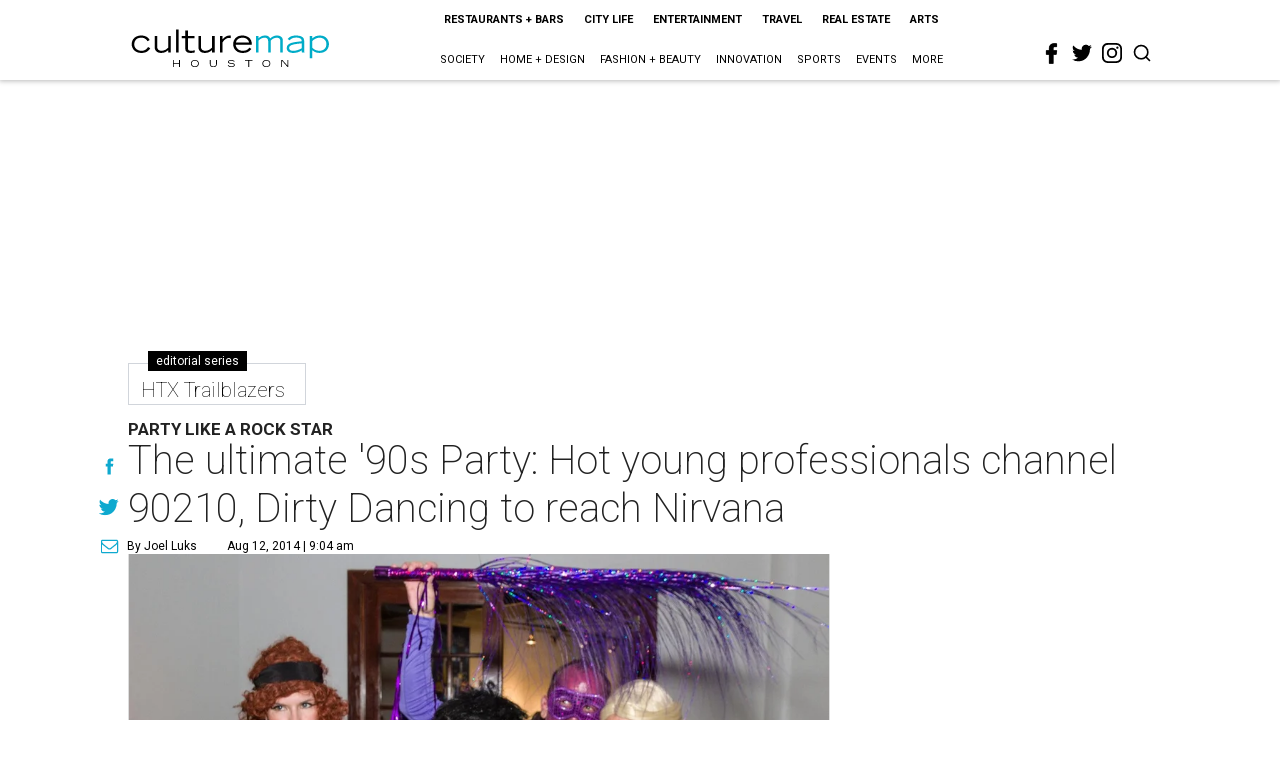

--- FILE ---
content_type: text/html; charset=utf-8
request_url: https://www.google.com/recaptcha/api2/aframe
body_size: 267
content:
<!DOCTYPE HTML><html><head><meta http-equiv="content-type" content="text/html; charset=UTF-8"></head><body><script nonce="_s86Tzchdc7DTwbZFHp3kw">/** Anti-fraud and anti-abuse applications only. See google.com/recaptcha */ try{var clients={'sodar':'https://pagead2.googlesyndication.com/pagead/sodar?'};window.addEventListener("message",function(a){try{if(a.source===window.parent){var b=JSON.parse(a.data);var c=clients[b['id']];if(c){var d=document.createElement('img');d.src=c+b['params']+'&rc='+(localStorage.getItem("rc::a")?sessionStorage.getItem("rc::b"):"");window.document.body.appendChild(d);sessionStorage.setItem("rc::e",parseInt(sessionStorage.getItem("rc::e")||0)+1);localStorage.setItem("rc::h",'1769353703000');}}}catch(b){}});window.parent.postMessage("_grecaptcha_ready", "*");}catch(b){}</script></body></html>